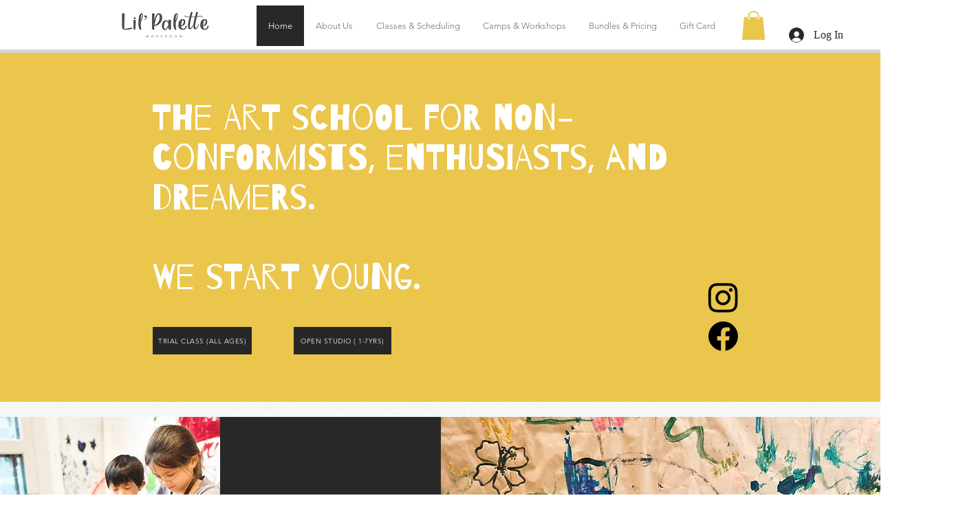

--- FILE ---
content_type: text/javascript
request_url: https://widgets.leadconnectorhq.com/cdt/remoteEntry.js
body_size: 976
content:
function I(t,e){let n=r();return(I=function(t,e){return t-=380,n[t]})(t,e)}function t(){let r=I,t=document[r(397)](r(421)),e=(t[r(417)][r(380)]="flex",t[r(417)][r(415)]=r(399),document[r(410)]),n=()=>{let t=r,e=t(394);return Array.from({length:7},()=>e[t(425)](Math[t(427)](Math.random()*e[t(402)])))[t(401)]("")},a=e[r(395)](r(420)),i=e.getAttribute("position"),o=e[r(395)](r(405)),s=e[r(395)]("triggerType"),d=e[r(395)]("data-v2"),c=r(422)+a+n(),l=(t.id=c,r(403)+a+n()),u="countdownImage1"+a+n(),p="flex-start";switch(i){case"left":p=r(423);break;case r(414):p=r(407);break;case r(431):p=r(431);break;default:p="flex-start"}t[r(417)].justifyContent=p;var f=r(389)+a+"?uniqueId=1",f='<img src="'+(s===r(418)?r(389)+a+r(396)+(new Date).toISOString():f)+r(381)+l+r(385);o?t.innerHTML=r(392)+o+r(429)+f+'\n        <img src="" \n              id='+u+r(426):t[r(386)]=r(400)+f+r(384)+u+r(404),d?e[r(382)][r(428)](t,e[r(430)]):document[r(409)][r(419)](t);let m=document[r(393)](l),g=document[r(393)](u),h=m;g[r(417)][r(380)]="none",setInterval(function(){let e=r,t=(new Date)[e(406)](),n=h===m?g:m;n.src=e(389)+a+"?uniqueId="+t,n.onload=()=>{var t=e;h[t(417)].display=t(424),n.style[t(380)]=t(390),h=n}},6e4)}function r(){let t=["floor","insertBefore",'" target="_blank">\n        ',"nextSibling","center","display",'" \n             id=',"parentNode","16HdvVce",'\n        <img src="" \n              id=',' alt="Countdown Timer"\n             style="z-index: 1;" />',"innerHTML","3172414hgEtpc","2832282ntgrFv","https://services.leadconnectorhq.com/countdown-timer/render/","block","478565kpkiXj",'\n        <a href="',"getElementById","ABCDEFGHIJKLMNOPQRSTUVWXYZabcdefghijklmnopqrstuvwxyz0123456789","getAttribute","?uniqueId=1&startDate=","createElement","12OmZvZE","100%","\n        ","join","length","countdownImage1",' alt="Countdown Timer"\n             style="z-index: 2;" />\n      ',"timerHrefLink","getTime","flex-end","9svBsar","body","currentScript","961532iVFuYn","1513604aqaRjD","1278468joiAxX","right","width","17673260pyOKOW","style","sent","appendChild","timerId","div","ghl-cdt-container","flex-start","none","charAt",' alt="Countdown Timer"\n             style="z-index: 2;" /></a>\n      '];return(r=function(){return t})()}(()=>{for(var t=I,e=r();;)try{if(719851==+parseInt(t(411))+-parseInt(t(413))/2+parseInt(t(408))/3*(parseInt(t(412))/4)+parseInt(t(391))/5*(-parseInt(t(398))/6)+-parseInt(t(387))/7*(-parseInt(t(383))/8)+parseInt(t(388))/9+-parseInt(t(416))/10)break;e.push(e.shift())}catch(t){e.push(e.shift())}})(),t();